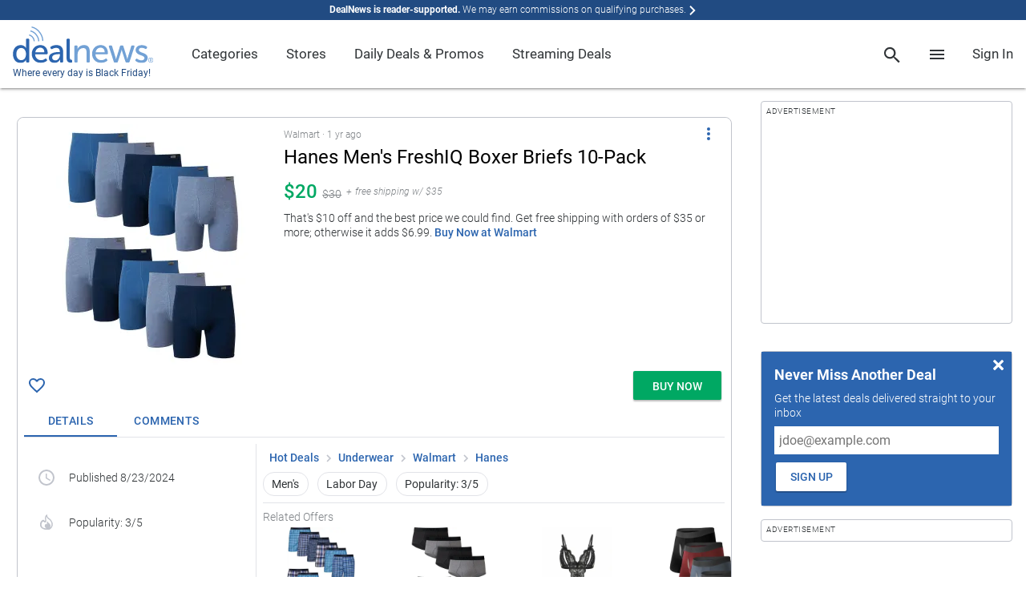

--- FILE ---
content_type: text/html; charset=utf-8
request_url: https://www.google.com/recaptcha/api2/anchor?ar=1&k=6Ldy9FIeAAAAACy1htGYhqjPNypqVbAIuJ5Ckmys&co=aHR0cHM6Ly93d3cuZGVhbG5ld3MuY29tOjQ0Mw..&hl=en&v=N67nZn4AqZkNcbeMu4prBgzg&size=normal&anchor-ms=20000&execute-ms=30000&cb=mm25a8oy448c
body_size: 49309
content:
<!DOCTYPE HTML><html dir="ltr" lang="en"><head><meta http-equiv="Content-Type" content="text/html; charset=UTF-8">
<meta http-equiv="X-UA-Compatible" content="IE=edge">
<title>reCAPTCHA</title>
<style type="text/css">
/* cyrillic-ext */
@font-face {
  font-family: 'Roboto';
  font-style: normal;
  font-weight: 400;
  font-stretch: 100%;
  src: url(//fonts.gstatic.com/s/roboto/v48/KFO7CnqEu92Fr1ME7kSn66aGLdTylUAMa3GUBHMdazTgWw.woff2) format('woff2');
  unicode-range: U+0460-052F, U+1C80-1C8A, U+20B4, U+2DE0-2DFF, U+A640-A69F, U+FE2E-FE2F;
}
/* cyrillic */
@font-face {
  font-family: 'Roboto';
  font-style: normal;
  font-weight: 400;
  font-stretch: 100%;
  src: url(//fonts.gstatic.com/s/roboto/v48/KFO7CnqEu92Fr1ME7kSn66aGLdTylUAMa3iUBHMdazTgWw.woff2) format('woff2');
  unicode-range: U+0301, U+0400-045F, U+0490-0491, U+04B0-04B1, U+2116;
}
/* greek-ext */
@font-face {
  font-family: 'Roboto';
  font-style: normal;
  font-weight: 400;
  font-stretch: 100%;
  src: url(//fonts.gstatic.com/s/roboto/v48/KFO7CnqEu92Fr1ME7kSn66aGLdTylUAMa3CUBHMdazTgWw.woff2) format('woff2');
  unicode-range: U+1F00-1FFF;
}
/* greek */
@font-face {
  font-family: 'Roboto';
  font-style: normal;
  font-weight: 400;
  font-stretch: 100%;
  src: url(//fonts.gstatic.com/s/roboto/v48/KFO7CnqEu92Fr1ME7kSn66aGLdTylUAMa3-UBHMdazTgWw.woff2) format('woff2');
  unicode-range: U+0370-0377, U+037A-037F, U+0384-038A, U+038C, U+038E-03A1, U+03A3-03FF;
}
/* math */
@font-face {
  font-family: 'Roboto';
  font-style: normal;
  font-weight: 400;
  font-stretch: 100%;
  src: url(//fonts.gstatic.com/s/roboto/v48/KFO7CnqEu92Fr1ME7kSn66aGLdTylUAMawCUBHMdazTgWw.woff2) format('woff2');
  unicode-range: U+0302-0303, U+0305, U+0307-0308, U+0310, U+0312, U+0315, U+031A, U+0326-0327, U+032C, U+032F-0330, U+0332-0333, U+0338, U+033A, U+0346, U+034D, U+0391-03A1, U+03A3-03A9, U+03B1-03C9, U+03D1, U+03D5-03D6, U+03F0-03F1, U+03F4-03F5, U+2016-2017, U+2034-2038, U+203C, U+2040, U+2043, U+2047, U+2050, U+2057, U+205F, U+2070-2071, U+2074-208E, U+2090-209C, U+20D0-20DC, U+20E1, U+20E5-20EF, U+2100-2112, U+2114-2115, U+2117-2121, U+2123-214F, U+2190, U+2192, U+2194-21AE, U+21B0-21E5, U+21F1-21F2, U+21F4-2211, U+2213-2214, U+2216-22FF, U+2308-230B, U+2310, U+2319, U+231C-2321, U+2336-237A, U+237C, U+2395, U+239B-23B7, U+23D0, U+23DC-23E1, U+2474-2475, U+25AF, U+25B3, U+25B7, U+25BD, U+25C1, U+25CA, U+25CC, U+25FB, U+266D-266F, U+27C0-27FF, U+2900-2AFF, U+2B0E-2B11, U+2B30-2B4C, U+2BFE, U+3030, U+FF5B, U+FF5D, U+1D400-1D7FF, U+1EE00-1EEFF;
}
/* symbols */
@font-face {
  font-family: 'Roboto';
  font-style: normal;
  font-weight: 400;
  font-stretch: 100%;
  src: url(//fonts.gstatic.com/s/roboto/v48/KFO7CnqEu92Fr1ME7kSn66aGLdTylUAMaxKUBHMdazTgWw.woff2) format('woff2');
  unicode-range: U+0001-000C, U+000E-001F, U+007F-009F, U+20DD-20E0, U+20E2-20E4, U+2150-218F, U+2190, U+2192, U+2194-2199, U+21AF, U+21E6-21F0, U+21F3, U+2218-2219, U+2299, U+22C4-22C6, U+2300-243F, U+2440-244A, U+2460-24FF, U+25A0-27BF, U+2800-28FF, U+2921-2922, U+2981, U+29BF, U+29EB, U+2B00-2BFF, U+4DC0-4DFF, U+FFF9-FFFB, U+10140-1018E, U+10190-1019C, U+101A0, U+101D0-101FD, U+102E0-102FB, U+10E60-10E7E, U+1D2C0-1D2D3, U+1D2E0-1D37F, U+1F000-1F0FF, U+1F100-1F1AD, U+1F1E6-1F1FF, U+1F30D-1F30F, U+1F315, U+1F31C, U+1F31E, U+1F320-1F32C, U+1F336, U+1F378, U+1F37D, U+1F382, U+1F393-1F39F, U+1F3A7-1F3A8, U+1F3AC-1F3AF, U+1F3C2, U+1F3C4-1F3C6, U+1F3CA-1F3CE, U+1F3D4-1F3E0, U+1F3ED, U+1F3F1-1F3F3, U+1F3F5-1F3F7, U+1F408, U+1F415, U+1F41F, U+1F426, U+1F43F, U+1F441-1F442, U+1F444, U+1F446-1F449, U+1F44C-1F44E, U+1F453, U+1F46A, U+1F47D, U+1F4A3, U+1F4B0, U+1F4B3, U+1F4B9, U+1F4BB, U+1F4BF, U+1F4C8-1F4CB, U+1F4D6, U+1F4DA, U+1F4DF, U+1F4E3-1F4E6, U+1F4EA-1F4ED, U+1F4F7, U+1F4F9-1F4FB, U+1F4FD-1F4FE, U+1F503, U+1F507-1F50B, U+1F50D, U+1F512-1F513, U+1F53E-1F54A, U+1F54F-1F5FA, U+1F610, U+1F650-1F67F, U+1F687, U+1F68D, U+1F691, U+1F694, U+1F698, U+1F6AD, U+1F6B2, U+1F6B9-1F6BA, U+1F6BC, U+1F6C6-1F6CF, U+1F6D3-1F6D7, U+1F6E0-1F6EA, U+1F6F0-1F6F3, U+1F6F7-1F6FC, U+1F700-1F7FF, U+1F800-1F80B, U+1F810-1F847, U+1F850-1F859, U+1F860-1F887, U+1F890-1F8AD, U+1F8B0-1F8BB, U+1F8C0-1F8C1, U+1F900-1F90B, U+1F93B, U+1F946, U+1F984, U+1F996, U+1F9E9, U+1FA00-1FA6F, U+1FA70-1FA7C, U+1FA80-1FA89, U+1FA8F-1FAC6, U+1FACE-1FADC, U+1FADF-1FAE9, U+1FAF0-1FAF8, U+1FB00-1FBFF;
}
/* vietnamese */
@font-face {
  font-family: 'Roboto';
  font-style: normal;
  font-weight: 400;
  font-stretch: 100%;
  src: url(//fonts.gstatic.com/s/roboto/v48/KFO7CnqEu92Fr1ME7kSn66aGLdTylUAMa3OUBHMdazTgWw.woff2) format('woff2');
  unicode-range: U+0102-0103, U+0110-0111, U+0128-0129, U+0168-0169, U+01A0-01A1, U+01AF-01B0, U+0300-0301, U+0303-0304, U+0308-0309, U+0323, U+0329, U+1EA0-1EF9, U+20AB;
}
/* latin-ext */
@font-face {
  font-family: 'Roboto';
  font-style: normal;
  font-weight: 400;
  font-stretch: 100%;
  src: url(//fonts.gstatic.com/s/roboto/v48/KFO7CnqEu92Fr1ME7kSn66aGLdTylUAMa3KUBHMdazTgWw.woff2) format('woff2');
  unicode-range: U+0100-02BA, U+02BD-02C5, U+02C7-02CC, U+02CE-02D7, U+02DD-02FF, U+0304, U+0308, U+0329, U+1D00-1DBF, U+1E00-1E9F, U+1EF2-1EFF, U+2020, U+20A0-20AB, U+20AD-20C0, U+2113, U+2C60-2C7F, U+A720-A7FF;
}
/* latin */
@font-face {
  font-family: 'Roboto';
  font-style: normal;
  font-weight: 400;
  font-stretch: 100%;
  src: url(//fonts.gstatic.com/s/roboto/v48/KFO7CnqEu92Fr1ME7kSn66aGLdTylUAMa3yUBHMdazQ.woff2) format('woff2');
  unicode-range: U+0000-00FF, U+0131, U+0152-0153, U+02BB-02BC, U+02C6, U+02DA, U+02DC, U+0304, U+0308, U+0329, U+2000-206F, U+20AC, U+2122, U+2191, U+2193, U+2212, U+2215, U+FEFF, U+FFFD;
}
/* cyrillic-ext */
@font-face {
  font-family: 'Roboto';
  font-style: normal;
  font-weight: 500;
  font-stretch: 100%;
  src: url(//fonts.gstatic.com/s/roboto/v48/KFO7CnqEu92Fr1ME7kSn66aGLdTylUAMa3GUBHMdazTgWw.woff2) format('woff2');
  unicode-range: U+0460-052F, U+1C80-1C8A, U+20B4, U+2DE0-2DFF, U+A640-A69F, U+FE2E-FE2F;
}
/* cyrillic */
@font-face {
  font-family: 'Roboto';
  font-style: normal;
  font-weight: 500;
  font-stretch: 100%;
  src: url(//fonts.gstatic.com/s/roboto/v48/KFO7CnqEu92Fr1ME7kSn66aGLdTylUAMa3iUBHMdazTgWw.woff2) format('woff2');
  unicode-range: U+0301, U+0400-045F, U+0490-0491, U+04B0-04B1, U+2116;
}
/* greek-ext */
@font-face {
  font-family: 'Roboto';
  font-style: normal;
  font-weight: 500;
  font-stretch: 100%;
  src: url(//fonts.gstatic.com/s/roboto/v48/KFO7CnqEu92Fr1ME7kSn66aGLdTylUAMa3CUBHMdazTgWw.woff2) format('woff2');
  unicode-range: U+1F00-1FFF;
}
/* greek */
@font-face {
  font-family: 'Roboto';
  font-style: normal;
  font-weight: 500;
  font-stretch: 100%;
  src: url(//fonts.gstatic.com/s/roboto/v48/KFO7CnqEu92Fr1ME7kSn66aGLdTylUAMa3-UBHMdazTgWw.woff2) format('woff2');
  unicode-range: U+0370-0377, U+037A-037F, U+0384-038A, U+038C, U+038E-03A1, U+03A3-03FF;
}
/* math */
@font-face {
  font-family: 'Roboto';
  font-style: normal;
  font-weight: 500;
  font-stretch: 100%;
  src: url(//fonts.gstatic.com/s/roboto/v48/KFO7CnqEu92Fr1ME7kSn66aGLdTylUAMawCUBHMdazTgWw.woff2) format('woff2');
  unicode-range: U+0302-0303, U+0305, U+0307-0308, U+0310, U+0312, U+0315, U+031A, U+0326-0327, U+032C, U+032F-0330, U+0332-0333, U+0338, U+033A, U+0346, U+034D, U+0391-03A1, U+03A3-03A9, U+03B1-03C9, U+03D1, U+03D5-03D6, U+03F0-03F1, U+03F4-03F5, U+2016-2017, U+2034-2038, U+203C, U+2040, U+2043, U+2047, U+2050, U+2057, U+205F, U+2070-2071, U+2074-208E, U+2090-209C, U+20D0-20DC, U+20E1, U+20E5-20EF, U+2100-2112, U+2114-2115, U+2117-2121, U+2123-214F, U+2190, U+2192, U+2194-21AE, U+21B0-21E5, U+21F1-21F2, U+21F4-2211, U+2213-2214, U+2216-22FF, U+2308-230B, U+2310, U+2319, U+231C-2321, U+2336-237A, U+237C, U+2395, U+239B-23B7, U+23D0, U+23DC-23E1, U+2474-2475, U+25AF, U+25B3, U+25B7, U+25BD, U+25C1, U+25CA, U+25CC, U+25FB, U+266D-266F, U+27C0-27FF, U+2900-2AFF, U+2B0E-2B11, U+2B30-2B4C, U+2BFE, U+3030, U+FF5B, U+FF5D, U+1D400-1D7FF, U+1EE00-1EEFF;
}
/* symbols */
@font-face {
  font-family: 'Roboto';
  font-style: normal;
  font-weight: 500;
  font-stretch: 100%;
  src: url(//fonts.gstatic.com/s/roboto/v48/KFO7CnqEu92Fr1ME7kSn66aGLdTylUAMaxKUBHMdazTgWw.woff2) format('woff2');
  unicode-range: U+0001-000C, U+000E-001F, U+007F-009F, U+20DD-20E0, U+20E2-20E4, U+2150-218F, U+2190, U+2192, U+2194-2199, U+21AF, U+21E6-21F0, U+21F3, U+2218-2219, U+2299, U+22C4-22C6, U+2300-243F, U+2440-244A, U+2460-24FF, U+25A0-27BF, U+2800-28FF, U+2921-2922, U+2981, U+29BF, U+29EB, U+2B00-2BFF, U+4DC0-4DFF, U+FFF9-FFFB, U+10140-1018E, U+10190-1019C, U+101A0, U+101D0-101FD, U+102E0-102FB, U+10E60-10E7E, U+1D2C0-1D2D3, U+1D2E0-1D37F, U+1F000-1F0FF, U+1F100-1F1AD, U+1F1E6-1F1FF, U+1F30D-1F30F, U+1F315, U+1F31C, U+1F31E, U+1F320-1F32C, U+1F336, U+1F378, U+1F37D, U+1F382, U+1F393-1F39F, U+1F3A7-1F3A8, U+1F3AC-1F3AF, U+1F3C2, U+1F3C4-1F3C6, U+1F3CA-1F3CE, U+1F3D4-1F3E0, U+1F3ED, U+1F3F1-1F3F3, U+1F3F5-1F3F7, U+1F408, U+1F415, U+1F41F, U+1F426, U+1F43F, U+1F441-1F442, U+1F444, U+1F446-1F449, U+1F44C-1F44E, U+1F453, U+1F46A, U+1F47D, U+1F4A3, U+1F4B0, U+1F4B3, U+1F4B9, U+1F4BB, U+1F4BF, U+1F4C8-1F4CB, U+1F4D6, U+1F4DA, U+1F4DF, U+1F4E3-1F4E6, U+1F4EA-1F4ED, U+1F4F7, U+1F4F9-1F4FB, U+1F4FD-1F4FE, U+1F503, U+1F507-1F50B, U+1F50D, U+1F512-1F513, U+1F53E-1F54A, U+1F54F-1F5FA, U+1F610, U+1F650-1F67F, U+1F687, U+1F68D, U+1F691, U+1F694, U+1F698, U+1F6AD, U+1F6B2, U+1F6B9-1F6BA, U+1F6BC, U+1F6C6-1F6CF, U+1F6D3-1F6D7, U+1F6E0-1F6EA, U+1F6F0-1F6F3, U+1F6F7-1F6FC, U+1F700-1F7FF, U+1F800-1F80B, U+1F810-1F847, U+1F850-1F859, U+1F860-1F887, U+1F890-1F8AD, U+1F8B0-1F8BB, U+1F8C0-1F8C1, U+1F900-1F90B, U+1F93B, U+1F946, U+1F984, U+1F996, U+1F9E9, U+1FA00-1FA6F, U+1FA70-1FA7C, U+1FA80-1FA89, U+1FA8F-1FAC6, U+1FACE-1FADC, U+1FADF-1FAE9, U+1FAF0-1FAF8, U+1FB00-1FBFF;
}
/* vietnamese */
@font-face {
  font-family: 'Roboto';
  font-style: normal;
  font-weight: 500;
  font-stretch: 100%;
  src: url(//fonts.gstatic.com/s/roboto/v48/KFO7CnqEu92Fr1ME7kSn66aGLdTylUAMa3OUBHMdazTgWw.woff2) format('woff2');
  unicode-range: U+0102-0103, U+0110-0111, U+0128-0129, U+0168-0169, U+01A0-01A1, U+01AF-01B0, U+0300-0301, U+0303-0304, U+0308-0309, U+0323, U+0329, U+1EA0-1EF9, U+20AB;
}
/* latin-ext */
@font-face {
  font-family: 'Roboto';
  font-style: normal;
  font-weight: 500;
  font-stretch: 100%;
  src: url(//fonts.gstatic.com/s/roboto/v48/KFO7CnqEu92Fr1ME7kSn66aGLdTylUAMa3KUBHMdazTgWw.woff2) format('woff2');
  unicode-range: U+0100-02BA, U+02BD-02C5, U+02C7-02CC, U+02CE-02D7, U+02DD-02FF, U+0304, U+0308, U+0329, U+1D00-1DBF, U+1E00-1E9F, U+1EF2-1EFF, U+2020, U+20A0-20AB, U+20AD-20C0, U+2113, U+2C60-2C7F, U+A720-A7FF;
}
/* latin */
@font-face {
  font-family: 'Roboto';
  font-style: normal;
  font-weight: 500;
  font-stretch: 100%;
  src: url(//fonts.gstatic.com/s/roboto/v48/KFO7CnqEu92Fr1ME7kSn66aGLdTylUAMa3yUBHMdazQ.woff2) format('woff2');
  unicode-range: U+0000-00FF, U+0131, U+0152-0153, U+02BB-02BC, U+02C6, U+02DA, U+02DC, U+0304, U+0308, U+0329, U+2000-206F, U+20AC, U+2122, U+2191, U+2193, U+2212, U+2215, U+FEFF, U+FFFD;
}
/* cyrillic-ext */
@font-face {
  font-family: 'Roboto';
  font-style: normal;
  font-weight: 900;
  font-stretch: 100%;
  src: url(//fonts.gstatic.com/s/roboto/v48/KFO7CnqEu92Fr1ME7kSn66aGLdTylUAMa3GUBHMdazTgWw.woff2) format('woff2');
  unicode-range: U+0460-052F, U+1C80-1C8A, U+20B4, U+2DE0-2DFF, U+A640-A69F, U+FE2E-FE2F;
}
/* cyrillic */
@font-face {
  font-family: 'Roboto';
  font-style: normal;
  font-weight: 900;
  font-stretch: 100%;
  src: url(//fonts.gstatic.com/s/roboto/v48/KFO7CnqEu92Fr1ME7kSn66aGLdTylUAMa3iUBHMdazTgWw.woff2) format('woff2');
  unicode-range: U+0301, U+0400-045F, U+0490-0491, U+04B0-04B1, U+2116;
}
/* greek-ext */
@font-face {
  font-family: 'Roboto';
  font-style: normal;
  font-weight: 900;
  font-stretch: 100%;
  src: url(//fonts.gstatic.com/s/roboto/v48/KFO7CnqEu92Fr1ME7kSn66aGLdTylUAMa3CUBHMdazTgWw.woff2) format('woff2');
  unicode-range: U+1F00-1FFF;
}
/* greek */
@font-face {
  font-family: 'Roboto';
  font-style: normal;
  font-weight: 900;
  font-stretch: 100%;
  src: url(//fonts.gstatic.com/s/roboto/v48/KFO7CnqEu92Fr1ME7kSn66aGLdTylUAMa3-UBHMdazTgWw.woff2) format('woff2');
  unicode-range: U+0370-0377, U+037A-037F, U+0384-038A, U+038C, U+038E-03A1, U+03A3-03FF;
}
/* math */
@font-face {
  font-family: 'Roboto';
  font-style: normal;
  font-weight: 900;
  font-stretch: 100%;
  src: url(//fonts.gstatic.com/s/roboto/v48/KFO7CnqEu92Fr1ME7kSn66aGLdTylUAMawCUBHMdazTgWw.woff2) format('woff2');
  unicode-range: U+0302-0303, U+0305, U+0307-0308, U+0310, U+0312, U+0315, U+031A, U+0326-0327, U+032C, U+032F-0330, U+0332-0333, U+0338, U+033A, U+0346, U+034D, U+0391-03A1, U+03A3-03A9, U+03B1-03C9, U+03D1, U+03D5-03D6, U+03F0-03F1, U+03F4-03F5, U+2016-2017, U+2034-2038, U+203C, U+2040, U+2043, U+2047, U+2050, U+2057, U+205F, U+2070-2071, U+2074-208E, U+2090-209C, U+20D0-20DC, U+20E1, U+20E5-20EF, U+2100-2112, U+2114-2115, U+2117-2121, U+2123-214F, U+2190, U+2192, U+2194-21AE, U+21B0-21E5, U+21F1-21F2, U+21F4-2211, U+2213-2214, U+2216-22FF, U+2308-230B, U+2310, U+2319, U+231C-2321, U+2336-237A, U+237C, U+2395, U+239B-23B7, U+23D0, U+23DC-23E1, U+2474-2475, U+25AF, U+25B3, U+25B7, U+25BD, U+25C1, U+25CA, U+25CC, U+25FB, U+266D-266F, U+27C0-27FF, U+2900-2AFF, U+2B0E-2B11, U+2B30-2B4C, U+2BFE, U+3030, U+FF5B, U+FF5D, U+1D400-1D7FF, U+1EE00-1EEFF;
}
/* symbols */
@font-face {
  font-family: 'Roboto';
  font-style: normal;
  font-weight: 900;
  font-stretch: 100%;
  src: url(//fonts.gstatic.com/s/roboto/v48/KFO7CnqEu92Fr1ME7kSn66aGLdTylUAMaxKUBHMdazTgWw.woff2) format('woff2');
  unicode-range: U+0001-000C, U+000E-001F, U+007F-009F, U+20DD-20E0, U+20E2-20E4, U+2150-218F, U+2190, U+2192, U+2194-2199, U+21AF, U+21E6-21F0, U+21F3, U+2218-2219, U+2299, U+22C4-22C6, U+2300-243F, U+2440-244A, U+2460-24FF, U+25A0-27BF, U+2800-28FF, U+2921-2922, U+2981, U+29BF, U+29EB, U+2B00-2BFF, U+4DC0-4DFF, U+FFF9-FFFB, U+10140-1018E, U+10190-1019C, U+101A0, U+101D0-101FD, U+102E0-102FB, U+10E60-10E7E, U+1D2C0-1D2D3, U+1D2E0-1D37F, U+1F000-1F0FF, U+1F100-1F1AD, U+1F1E6-1F1FF, U+1F30D-1F30F, U+1F315, U+1F31C, U+1F31E, U+1F320-1F32C, U+1F336, U+1F378, U+1F37D, U+1F382, U+1F393-1F39F, U+1F3A7-1F3A8, U+1F3AC-1F3AF, U+1F3C2, U+1F3C4-1F3C6, U+1F3CA-1F3CE, U+1F3D4-1F3E0, U+1F3ED, U+1F3F1-1F3F3, U+1F3F5-1F3F7, U+1F408, U+1F415, U+1F41F, U+1F426, U+1F43F, U+1F441-1F442, U+1F444, U+1F446-1F449, U+1F44C-1F44E, U+1F453, U+1F46A, U+1F47D, U+1F4A3, U+1F4B0, U+1F4B3, U+1F4B9, U+1F4BB, U+1F4BF, U+1F4C8-1F4CB, U+1F4D6, U+1F4DA, U+1F4DF, U+1F4E3-1F4E6, U+1F4EA-1F4ED, U+1F4F7, U+1F4F9-1F4FB, U+1F4FD-1F4FE, U+1F503, U+1F507-1F50B, U+1F50D, U+1F512-1F513, U+1F53E-1F54A, U+1F54F-1F5FA, U+1F610, U+1F650-1F67F, U+1F687, U+1F68D, U+1F691, U+1F694, U+1F698, U+1F6AD, U+1F6B2, U+1F6B9-1F6BA, U+1F6BC, U+1F6C6-1F6CF, U+1F6D3-1F6D7, U+1F6E0-1F6EA, U+1F6F0-1F6F3, U+1F6F7-1F6FC, U+1F700-1F7FF, U+1F800-1F80B, U+1F810-1F847, U+1F850-1F859, U+1F860-1F887, U+1F890-1F8AD, U+1F8B0-1F8BB, U+1F8C0-1F8C1, U+1F900-1F90B, U+1F93B, U+1F946, U+1F984, U+1F996, U+1F9E9, U+1FA00-1FA6F, U+1FA70-1FA7C, U+1FA80-1FA89, U+1FA8F-1FAC6, U+1FACE-1FADC, U+1FADF-1FAE9, U+1FAF0-1FAF8, U+1FB00-1FBFF;
}
/* vietnamese */
@font-face {
  font-family: 'Roboto';
  font-style: normal;
  font-weight: 900;
  font-stretch: 100%;
  src: url(//fonts.gstatic.com/s/roboto/v48/KFO7CnqEu92Fr1ME7kSn66aGLdTylUAMa3OUBHMdazTgWw.woff2) format('woff2');
  unicode-range: U+0102-0103, U+0110-0111, U+0128-0129, U+0168-0169, U+01A0-01A1, U+01AF-01B0, U+0300-0301, U+0303-0304, U+0308-0309, U+0323, U+0329, U+1EA0-1EF9, U+20AB;
}
/* latin-ext */
@font-face {
  font-family: 'Roboto';
  font-style: normal;
  font-weight: 900;
  font-stretch: 100%;
  src: url(//fonts.gstatic.com/s/roboto/v48/KFO7CnqEu92Fr1ME7kSn66aGLdTylUAMa3KUBHMdazTgWw.woff2) format('woff2');
  unicode-range: U+0100-02BA, U+02BD-02C5, U+02C7-02CC, U+02CE-02D7, U+02DD-02FF, U+0304, U+0308, U+0329, U+1D00-1DBF, U+1E00-1E9F, U+1EF2-1EFF, U+2020, U+20A0-20AB, U+20AD-20C0, U+2113, U+2C60-2C7F, U+A720-A7FF;
}
/* latin */
@font-face {
  font-family: 'Roboto';
  font-style: normal;
  font-weight: 900;
  font-stretch: 100%;
  src: url(//fonts.gstatic.com/s/roboto/v48/KFO7CnqEu92Fr1ME7kSn66aGLdTylUAMa3yUBHMdazQ.woff2) format('woff2');
  unicode-range: U+0000-00FF, U+0131, U+0152-0153, U+02BB-02BC, U+02C6, U+02DA, U+02DC, U+0304, U+0308, U+0329, U+2000-206F, U+20AC, U+2122, U+2191, U+2193, U+2212, U+2215, U+FEFF, U+FFFD;
}

</style>
<link rel="stylesheet" type="text/css" href="https://www.gstatic.com/recaptcha/releases/N67nZn4AqZkNcbeMu4prBgzg/styles__ltr.css">
<script nonce="vrMHYftlR0peqVEj5VhyWg" type="text/javascript">window['__recaptcha_api'] = 'https://www.google.com/recaptcha/api2/';</script>
<script type="text/javascript" src="https://www.gstatic.com/recaptcha/releases/N67nZn4AqZkNcbeMu4prBgzg/recaptcha__en.js" nonce="vrMHYftlR0peqVEj5VhyWg">
      
    </script></head>
<body><div id="rc-anchor-alert" class="rc-anchor-alert"></div>
<input type="hidden" id="recaptcha-token" value="[base64]">
<script type="text/javascript" nonce="vrMHYftlR0peqVEj5VhyWg">
      recaptcha.anchor.Main.init("[\x22ainput\x22,[\x22bgdata\x22,\x22\x22,\[base64]/[base64]/[base64]/ZyhXLGgpOnEoW04sMjEsbF0sVywwKSxoKSxmYWxzZSxmYWxzZSl9Y2F0Y2goayl7RygzNTgsVyk/[base64]/[base64]/[base64]/[base64]/[base64]/[base64]/[base64]/bmV3IEJbT10oRFswXSk6dz09Mj9uZXcgQltPXShEWzBdLERbMV0pOnc9PTM/bmV3IEJbT10oRFswXSxEWzFdLERbMl0pOnc9PTQ/[base64]/[base64]/[base64]/[base64]/[base64]\\u003d\x22,\[base64]\\u003d\\u003d\x22,\x22JsKzQcKDwpfCnioDcQLCrWDDtHksw6wIw6PDqCtJYntRF8Kaw4pMw7ZCwrIYw4bDvSDCrTLClsKKwq/DlgI/ZsKtwqvDjxkbbMO7w47DiMKXw6vDokDCu1NUaMO1FcKnCMKbw4fDn8KnHxl4wpnCpsO/dlgXKcKRKjvCvWgtwoRCUVpoaMOhY3nDk03CrsOoFsOVYhjClFIfecKscsK9w4LCrlZhRcOSwpLClcKkw6fDngdZw6JwFsOGw44XPHfDox1zM3JLw402wpQVQsO+KjdTbcKqfW/DpUg1b8OYw6Mkw5/Cm8OdZsKqw5TDgMKywr4RBTvCmMKmwrDCqljChmgIwq88w7diw4bDpGrCpMOaDcKrw6I6LsKpZcKswpN4FcOlw61bw77DmMK3w7DCvwnCi0RuUMODw780LDrCjMKZMcKKQMOMbQsNIWDCtcOmWQ8tfMOae8Oew5p+A3zDtnUpICR8wqNNw7wze8KpYcOGw5TDvD/CiFd3QHrDhDzDvMK2P8KjfxIkw4o5cQbCtVBuwoogw7nDp8K5NVLCvX/Dl8KbRsK2bMO2w6wQScOIKcKKZ1PDqhZxMcOCwrPCkzIYw4DDh8OKeMKMUMKcEUlNw4l8w6lZw5cLGj0bdUHCvTTCnMONDDMVw6rCm8OwwqDCpQBKw4A/[base64]/fQ7DlV3ClnB0w7QPTcKZX8O5w5PCicKiCVvDpMOJwoHDhsKiw5d4w79FYsKwwq7ChMKTw7vDolTCt8KIDxx7d1nDgsOtwo0IGTQrwp3DpEtMfcKww6MtasK0THDCry/[base64]/[base64]/Di3LDpcK0NlQ/wohjw5oyYsO6wpxDb2bCvx5Gw4cqbcOBVlnClwbCrBnCoXp9W8KsK8KDW8ODHMO2U8OHw4MhL153OHjCosOGdRLDlsKmw7XDlT/[base64]/CtFDCl8KmwpDDiGt+wowpw45OwpA9bmPDhQfChcK8w7fDqMKIXMO0H25qbmvDtMKTEkrDukUIw5jCtUp9wosvCUs7eydzwq/[base64]/[base64]/CskXDkcKqN3bDpx/[base64]/aAo8I8Opw7Evb25/wq8QMcOuw68Mwq56AcOYXhHDsMOtw61Cw6/CgMOsVcKCwrpmYcK2ZWHDln/Cj0rCpVlgw40BAzhRPUHDvS0xZcOtw44cw5HCncOiw6jCqUozcMOOaMOSBGB4NcKww7A+wonDtCl+woMbwrVpwqDCvDZRHDV4K8KMwoDDvhnCuMKRwrDCvy/CrF7DoUUfwrfDhj5Hwo3DiBAvVMOZFGUFMMOte8KNPSzDqMKyD8Onwo/DjsKEYUl+w7RsaTFSw7RAw4LCp8KUw4fDkAzCusK6w410Y8OfUW/CnMOPbF9cwqXDjQfCicOtOcKiWlh6BDnDvcOcw5/Dl3XCmz/Dl8OZwr4ZKcOtw6DDpDvCkjAqw7RFN8Kew7TCl8Kqw7HCoMOBbiLDtsODBxjCkBIaMsKPw7RvAFNBZBIjw4Jsw5Iwc1gbwrzDocOfRl/Cqio0U8OJTH7Dn8KuXsO1wr8jIFfDnMK1Wg/Cm8KKB3ljQcKCNsKjBcKqw7PCjMOTw4lTRMOVRcOkw4wNOW/DnsKaVnbCvS9rwpkww7R0O3vCjxx3wpoPNzzCtz7Dn8OMwqgaw75ABMK/EcONUcOuNcOcw4zDrsO5w77Csn0/[base64]/DrmXChsKMwq7DvMKpbyUbw5HDtCLDnsKjwp/[base64]/b38ZdmpFCMK/wpJvw6x8worDlcO5w7LCpUdbw4xLwr/Cl8Odw4fClMKOPEk8wolJGiYwwq3Dnx9kwpN6wqrDs8KRwrhtE3YaaMONwqtVwpkTRRFzZMO8w5oSfHEUOwzCpU7DvAYtw7zCr2rDh8O1C0huZMK0wq3DvQvCuQdgIyzDi8OgwrEKwrpJHcK1wobDtMKDw7TCuMOOwozChcO+OcODwpTDhhPCgMKlw6AQJcOxeEpkwo/DicOrw7PCr1vDol5ew6LDmmwbw7wbw6fCk8O9EC7Cn8Oaw5pTwpnCgnMUXAvCjUjDtsKswqnCqsK6GMKtw5tgBsObw7fCj8OpTBbDiEjDr2dVwo/DvzrCtMK8WixCJmPCssOcXcKnUQfCgSXCh8OQwocXwofCtAjDpXAvwrLDpmvDo2vDhsKWFMOMwr3DgABLPzDDnjQvOcOrSMOyeWEzO1/DtGAdTnzDkBwaw7ItwpXCscO+NMO4wrzDlMKAwrbChiNYFcKEfnPCkR41w7XChcKYVCA1WMODw6Vgw6J3VxzDnMKFDMKQFkjCiXrDksKjw71YMXIHUGpsw4FHwpd4woPCncKow43Cjz7CtgFXFcKDw4cjIB/CvcOswq1PKi9dwrkwbcKvXibCrCIcw5DDqSvCnUc6PkUXHhTDhiIBwr7DvMOhDxFeCMODwpdsAMKrw4nDtk4jDV4jSMOBQsKnworDj8Onw5MWwqTDngTCu8KmwrMawo57wrMva1bDmWgxw5nCiGfDqsKYdcKFw5g/wrPCn8OAQ8OAYcO9wod+IxbCngxSecK/[base64]/CgcOHZiUcb8KRfijDoDHCu0zDhsO3NMKPUhjDjMKzODrDm8OfecOiL1nDtF7DmlvCs05+QcOkwptiw5DDhcK/w4nCvAjCrRM1TyBfGDN/[base64]/[base64]/DvMOTZwfDpcOlwr7ChMOSbsOgwo7DrsObw4tdwok4ETtKw4sCZnMwGA/Ds2DDpMOcGsKbcMO6w5sTVcOFD8ONwpkqwpXDj8KLw5XDt1HDscOMVcKCWh1wWzTDucORPsOKw6TDl8Krwrhxw7HDoE8xCFHCuREcRUEFOU0/[base64]/CgsORwobCozchY2nCvcKdw58uw50MXD7DtD/DtcOWFijDusKBwp3ChsKVw77DiTYsXy0zw49ewq7DuMKywpQtOMKQwpXDjC9ywp3Cs3nDiyTDj8KPw4suwqoFRndQwoZnBcK3wrIMfT/CjDHCoS5Ww55ewq9PS1XDtALDrcOOwodMAcKHwqjCgMOCLBYtw4c9XhkvwosxMsKgwqNIwoxow68yfsKcc8OxwqFhTDZsBG7CqhlvLlrDl8KeA8KZPMOJC8OCBm4Qwp08VjnDnlDCocOiw6DDlMOSw6xRNErCrcOld0bCixFFO1l1N8KHH8KkX8K/w4vCtxXDlsOFw4bCpkATNydUw6XDqsKzJsOqbsK+w5ojwqTCnMKKZcKzw6UnwpLDoS0fEnlQw43Drl4JQcOow64iwp7DmcOYQCNfLMKAPjTDpm7CtsOrLsKlFhzDo8Ozw6fDjhXCnsKEbT8Kw5ZvBzvCpXsDwpZNIsKCwqpODMK/czrCkGhkwo8mw4zDp1Rxwox6P8OGcnXCvgrDt15aOWp0wpxvwoLCuUJ7wrxvw45KfC3CjsO8HcOtwpHCvGgOOwdLPzXCucO1w5PDh8KBw6EOYsOlTV5ywovDhxFVw6/DlMKOGgDDu8KEwowxBnPCkQdJw5QkwofChHIbUMO7RmF0w6gsO8KfwrUGwrsdecOeQsOew5ZVNTnDpVvDr8KrKsK/F8KKAsKqw5vClMKbwq8/w5zCrB4Iw7TDrh7Ct2Zow6gfKcK1XhHCncOswrjDjMO0acKtWMKVU2USw7dqwoY4C8Opw6nDjXDDuBgIbcONDsOhw7XCvsKiwoDDu8OqwpHCjsOYKcOJMhkLeMKVBFLDpMOKw50lYT8yDS/DrsKrw6HDuxlZwrJtw6cCJDTCisOvw47CrMKLwqdnFMKWwqvDpF/DvcKqPx4ewp/DukIZAsK3w4pPw7Eie8KuSSFyZ2Rmw4JjwqvCr10ow4PCtMOFDmLDncO6w5rDosKBwq3CvsKswoM2wphGwqXDl3NfwovDuFMcw4zDpsKhwqxlw4nCpDYYwpnCkErCscKMwrYrw4ZYWcOtMDJgwpjCmhDCoXXDkgHDv1PClcKsCVlwwoUvw6/CqRHCnMOdw68swr82EMOpw47DusKgwoXCmWA0wpvDosOPKCAiw57Cu31wN0wqw7DDjFcJFTXCjjrCnDDCmMOmwoTDo1HDg0XDmMKhInJwwrXDvMKRwpTCgMOSC8KYw7EkSz7Ch24fwq7DlHw3fsK6S8KkdgPDocO/PsOkY8KAwp9kw7zCpV3CisKresKkf8OLwp0kCMOMw7Rbwr7Dr8OEc0sINcKnw5o8c8O+U0zDmMKgwrBtPMKEwprChkTDtR40wrtxwosndMKfLcKBOwjDgAdJX8KZwrrDisK1w4bDuMKiw7nDjzjCrGTCo8OmwrXCh8Kyw7rCnCjDkMKYFMKGNkbDvMOcwpbDmcOZw5/CgMOWwrMmd8KOwrskby4kw7c0wpg5U8KEwq7DtkTCjcK8w6LCkMKELXUSw5Mawr7CscOwwo8YP8KFNgXDgcO6w6XCqsOnw5zCqy/CgADDvsOSwpHDs8KQwp9ZwphMLsKMwoFQwpAPGMOdwqdNRsOPwp4accOBwrs9w5Zyw7fDjx/DsDnDoDbCmcOBasKpwo8Hw6/[base64]/CnER0w4HDgGgPfcOVI3zCtTLDrcK0w6k1CBdJw4UMAMOucsKPN10LLADCo3fCn8OYWMOiIMKKY0nCj8K6TcKZbWbCtxHCnsK8BcO5wpbDjz8CZgsRwq/DosK4w6rDsMONw5TCscKfZjlWw7/[base64]/CocOCRFxwPy1FB1wWwqXDk1pCesOxwoQowq9aEMKmOMKEPMKvw57DvsK3KsO7wrvDp8Kvw7sJw6Qzw7UVasKpeGJVwpPDpsOzwobCtcOuwr7DuXfCg3HDo8OxwqRKwrLCssKCUsKOw5d7ScOBw7vDoS0SCMO/wr0ww7RZwrnDssKgwro9OMKhSsOkw5/Dlj7CnGLDm2NbTiUlEk/Cm8KRQ8OYLkx1HmDDohZ5AQMewrk5fwrDoysJfw3CjC15wrFWwoNyGcOLb8OYwqfDvcOuA8KZw44iCAogeMKNwp/DnMOowrplw6o8w4zDgsKCacOEw4MpZcKmwpIBw5DCgsOywopEJMK4BsOzKMOcw6ECw5ZSwooGw6HCqxFIw4zCm8KAwqxQB8KOcyfCrcKeDCfDkwfCjsO6wrzDmnYKw5LCh8KAEMONXMOewpIAblFaw4/Ds8Obwpkva2XDkMKnw4nCm0ATw7PDqcObeAvDrsOVJznCtsObGiTCsXE/[base64]/DoMKFw4JjwpPCrcOpw60UJcOMw5fDuCTDumvClVIhLD7CkUEFdRAKwrdAY8OOdXhafQvDi8Oaw4dYw41hw7zDqy3Ds2DDscKZwrrCrMK3wpcLHcOySMKtHUxgMsKdw4rCsB9qaVbCl8KmeVnDrcKnwpk3w7/CoE/DkCvCknfDiHLCpcOaFMKZCMO3TMOrDMKMSEc/w45Uw5B0H8KzKMKPKgoZwrjCk8KYwq7DkB1Hw6clw6vDpsKFw7ASFsORw6nCvmjCsU7DhcOvw5h1YMKhwp4lw47DiMKEwr/[base64]/DpEAowoJ5B8KIwr/Dshlew50LWMOHVlI4bFF7wqzDsBM2AcOjcsKbAEAQUyBpOMOfw6LCpMKQdsKuCXxwDV3CryIwUD/CtMKRwq3CiUfCsl3DpMOVwqbCiSvDhgDCgsOME8KSHMKDwprCtcOOY8KIeMOwwoPCm2nCr03Cmx0Yw6nCicK/PzEGwqTCkTYuw5Jjw7J/wodLDmhuwqILw5g3DStRelHDvTfDnMOqMig3wroFXRHCnV8jR8KlOsK1w7zCjHLDo8K5wqzCuMKlI8OlRSTClzJgw7fDihXDucOawpxNwovDvsK1YirDrjISwq3DtixAXArDisOOwp0DwofDsENEPsK3w71vwr/[base64]/Dtm7DlS8oUsOOCMOvw6giw4LDvU1ww7HChsOTw6vCljfDvTxSEUnCqMOaw79bYEcKUMKBwrnDq2bDkRBiJg/DvsK4woHCqMO/[base64]/[base64]/DhcKbSFvCvzTDqyfDv3jCs8KWG8OFPRTDnsKZLsKpw4tWSA3DuFrDmDnCqjEQwrHClBlCwrbDrcKiwq1UwrhRdV/DiMK2w4A/OlABacOiwpvDrsKaDsOnN8KfwrswGcO/w43DjsKoLAZRw6PCoD9jXQpYw4fChsOODsODRw3Chns9woUIFmLCuMK4w79reCJtW8Ouw4QpUsOWJ8KgwqE1w791ayrCo3hzwqrCkMKdbUsaw74Ewo8xa8K/w6XCjUbDh8OdYsOJwqDCqhVaJBjCicOKwq3ConPDv3Qnw5lnEEPCpcKYwrcSQcOYLMKYHHMTw5DDhHRNw6ZSUibDl8OeJkRTwpN5w4vCt8O/w6YdwqzDqMOuGcK5w4omTBw2NRZUcsO7EsO0wooywr4ow5IfTcOfbDJsIDEUw4jDpS7CqMOgDxc3fn4bw7HCi29lT2NhLWjDl3nChA9ofkUuwo7Dml/[base64]/[base64]/[base64]/CkcK+w4g/acOVwplAMlLDsB8kTcK5wqgLw7PCgsOawqPDqsOEDQTDosOkwozChhXDlsKhG8Khw4bCtMOdwq3CpRwFPcOkb3ZRw6N6wrJ8wpwOwq5jw4PDn1sWJsOLwqJ+w7pTM3Ujwq7DolHDjcO/[base64]/ChxbDssOfYcOTYUrDklFLB8OIwrU7w7vCgsOkKGlMMiR4wrt/w6o/G8Kyw40/wrfDkk13wq/[base64]/DiH9/w5fDlwbDtRbDocOHLMKnJ8KUwowaeyrDqcOyC2zChcKDwpvDvAHDh2c6wpbDsjckwpDDjRrDtMO0wpFewq7DtsKDw4BIwpkdwoZ0w6ktMMKCC8OBH27Dv8KiA3UAZMKowpUHw4XDsEjDrjNNw6fCmcOXwrY5DcK4ImDDs8O1aMODWiDCsn/DucKISDtKHibDs8OyaXbCgsO9worDkhLCvTHDk8KdwpozdxFVVcO2eWQCw7kaw5dFb8K/wq9vb2HDt8O+w5PDmsKSZcOAwoRPXxTDkVDCmMO/VcOzw77Cg8KRwrPCp8OTwq/CrzZwwocDe0PCrxpMJ0LDqiLCl8Kcw67CsDANwrVhw5UNwpkIa8OVRMONWQ3DlMK0w4tCAzp6RsOfMyMxUMONwp17d8KtLMObL8OlUTnDgz1XH8KRwrRPw4fCjsKcwpPDt8K1eS8WwqBpP8OPwovCqMKKP8ObXcKQw6xBw5Rpw5nDukPCksKpI3g+VFTDpX/CrGl9cnpfBUnDnEnDiWrDv8OjbgZceMKrwrnDhWrCiz3DmMKOw63Cn8Oiw4MUw4kpIynDihrCii3DnAvDmALDmcOdE8KUbMK4w6rDglwwTF7Cp8O5wr9qw4dtfyLDrhc/AFQTw4B+HyBEw445w4fDscONwpVyaMKFwqlpF193VlzDtMKeFMKSXsO/fn51wqB0AsK/[base64]/DnMOJEsOYwplQK0N+FcOqR8Kpw7cERMK3wqfDuVIGNDrCmD99wqkUwqLCrVfDtyNWw4oxwoXCmX3CisKhUsOZw7rCiCgQwpDDvkg/fMKjb1kVw7JUw7oHw55Cw69ma8O1FsO5f8OgWMOGE8O2w6rDsH7CnlfCh8KGwp/[base64]/[base64]/CscOIZsKRwobDhsK5Gz7Cj8O5XQ3Cn8KSwrPCssOSwo5pYMKCwptrD0HDn3fCt1/[base64]/[base64]/[base64]/wq1lwoE4HcKJw6bChsO1w5cuwpXDpiFYwpTDnsKVwp7DiDM7wpIGwopwGMKkw4rCnRbCiF3Cg8OgX8KIw7LDqsKhDcOkwrLCrcO4w5sWwqNXSG7Dn8KADAh/[base64]/Ds8O0PsKgV8KXwonDtUdGaF8RwqDCrsO8cMO1woIMMcO/[base64]/JsOifjZCeW7Dr8KQfsKcw6zDg8O6aAwmwoBgXcKAfcO8M8OlAcOIFsOPwqjDlsOfF1XCjkUww6bDrcK4YcKGw4dQw4nDkcO3KBtDQsORw7nCrMOYVyQUUcO7wq1IwqXDlVrCpcO/wqNxfsKlQsO4N8KLwrPChMO7cHV6wpMuw4gjw4TClHLCvsOdC8OFw4fDuyMjwoFTwplhwr1lwrLDnHDDiljCnWtzw4zCo8OvwofDt1zCiMOZw7zDu3/Cjx7CmwXDssOZGWbDpB3DqcO+wr7DhsKKdMKAGMK5BsKNRsKvw4nCqsOLw4/CtmcmCBRYTipubcKACMOPw5/[base64]/CksOMVcOhC8OpJH3DrWYAw78tw4jDrcKJMcK1w4XDj0p7worCtMKbwqhtX2jCncOIfsOrw7XChGTDrAIZwodxwrtfw5Q8Ph/[base64]/DlMOMw7Q9bRk2bsK5w447w5/Cgi8Lwo4iXMKmw4YHwrtwHcOLSsODw4fDvcKZTMKxwqAVw7fDjcKjMh8OMsK3JXbCkMOtwp4/w4BRwo4owrHDv8KnRsKIw5jCnMKuwrIgdD7DgcKfw4TCqcK5MhVrw4LDhMK+EVTCgsOmwoHDo8Omw6vCp8Oww4dOw4rCisKJRMOLTsOHBi/[base64]/Co1hQwpgDw6wHw4paSEVewrU/G8O4w5F7woRLEVPCv8KZw7XDmcOTw7kbNSjDl09rOcKxHcOuw5YxwrrCoMO3HsOzw63DoVrDkRnCpEjCkG7DhMKLET3DpTd2JFjCgsOBwpjDkcKDwrHCtsObwozDsRlnWn98w5DDqAdddHUaZAU2Q8OPw7bChQIvwpTDgDdMwplYUcKLNsOewoPCgMOUeC/DoMK7KXwUwoTDlsOUfywaw4VfcMO0wpDCrMOqwrgow459w6rCscKsN8OIDmMBOMOKwrsOwojCscKAZsOSwrzDqmzDqcKoCMKAb8K0w5dfw6PDjipQw5XDj8Oqw7XDql7CtMOBQ8KrRE1kJ3c7QR5/w6lJfMKrBsOCw5LCusOrwrPDvwvDjMOhCkzCjl/CoMOOwrR5FCU8woh5w5Jgw5TCvMKTw6rCtMKLOcOiUWMWw5QiwrlJwrBDw6vDp8OxcxbCusKrS3rCq23Dm1nDl8O5woDDo8OxXcKgFMOBw7srIMOSf8K6w5ULWFPDrlzDs8OWw7/DoEI2F8Kow4QYYikpeWAfw73ClgvCv1gwbXjCtnLDnMK2w4PDtcKVw5fDtX02wrXCjn/CssODw4LCsVN/w5l+P8O+w6jCgRwkwrPDqsOcw4RSwpnDoXDDk3zDrz/CoMOKw5zDvDjDm8OXXcOMXHjDqMOkbcOqDU9JNcOlY8OpwonDjsKvbsOfwrbDpcK/AsKDw69BwpHDosOJw647H17Ck8Oow5JoRcOMIF3DssKkB13ColAbUcOVQVfCqRAMAcOxF8OlTsK+X2kcXBgbw4HDsUIZwq09N8O9w63CucOvw7MQw5xrw5rCisOfeMKZw6BWawfCv8O+IMOEwqUJw5ADwpXDlcOqwoNKwrXDp8KBwrxew4nDvcKCwpfCtsK/w5N/PV7CkMOmOcOmw77DpH9rwrbDiUkjw6sRw5dDDsKOwrdDw7o0w6jCg01uwonCgcOUT3nCkks1MCITw4ZRN8KkAwoAw5t/w6fDrMOGCMKdWcOfdB/DmsOqVjPCpsKAP3ohKcKkw5PDqT/DtGohMsKqbF/[base64]/DiGYZwoYeT8O/[base64]/[base64]/DrhUgwqh/w4kEexguQMKgw6dBw7hsd8K9w6g3DsK/[base64]/dWjDh3fDu8KDSMO0w7wnw6PDjFHDlMKXImgsNMOMFsKhJHPCqMO8OycjDcO1woVLTHrDgRNrw5wYU8KSBHI1w6PDr0jCjMOZwr1uVcO5wo7Ck3sqw6BNVMO0HAXChm3DmkMNbAfCqcOGw6bDkTBeYmEROcOXwro0wq1/w7zDpm0IJwPDkhDDt8KSTnLDq8O3wqAPw5cIw5YBwoZZR8K2am5bccOjwqnCkVwdw6/DnsOvwr93a8KhKMOUw4wMwqPCiVbCrsKtw5nCpMOdwp9gw4bDrsK/[base64]/Dgy7CjngEW8OIw6EMw4xHwox3V2PClMO9C0p0DMOCVGAUw70LCC3DlMKOwrIRcMOFwpU5woTDgcKXw4c0w5/[base64]/KsOlwqrCisK+RMO1w7jCqsOLVcO8w77DhMKNKDvDlhjDhnjDlA1BdxE4wr7DrDHCssOkw6HCv8Owwp9gN8KFw6toCT1Mwrd3woZDwrnDl2pKwrTClzEhQcO3wrbCisK3dEjCtMOgc8OMGsKgJgx4bG/DssOoVsKawqFgw6XCjjAJwqU9w5XCpMKdSjxXSTQiwpPDnwbCo3PCgAjDm8OkRcOmw6fDhAnCjcKtbDTCiilaw7ZkXMKMwoDCgsOPEcOpw7rCvcK+AX3CmULCkBLDpCvDrx5xw5UDRcOmQcKnw4p8fMK0wr3DuMKnw5QKAX7Dk8O1IXRpB8OWb8OjeS/[base64]/Dn8KfViA3FTY1OMKUw43DsxDCqTrDmDIpwog+w6bDrQ3CkC5ufsOtw63DlUvDo8K4CjLCgDp1wrXDjsOWwoxUwrUqecOQwonDuMOdD01qch3CviI7wpIyw551RMKSw4HDh8Ovw70hwqYvAi4HEljCl8K+BxzDucOPdMKwcx/CoMK/w4nDmcOUGMOTwrVAUxIFwpvCu8OnfV3DvMOjw5LCjcKvwqgYLcKkXmgTK3puBMOvXsK3U8KJQ2PDsUzCu8Ouw4IbGjvDhMKYwojDl2ECZMKHwpsNw7VDwq03woHCvUMGe2rDmGXDrcOmfcKhwrdIwq/Cu8OHwp7CgcKOFVNCGUHDt31+wovDuTA1BMO4FcKww4vDocOUwpHDosK1wpQfasOpwprCncKcT8K/w4ckQMK+w6bCs8OzXMKOIATClwDDjsOhw6NoQWkPUcKBw5rCh8K5wrN2w7pQw6EbwpV+wqMww6tRIMKWBV4iwqfCv8ORwqnCo8KYYwduwrjCssOqw5FheTXCisO4wp8waMK9a1hVLMKOeT1mw5h1KMO1Fx9BfcKbwqhqGMKefjnCiF0Lw6Vjwr/[base64]/UsKjb1VHw4vDonJnw6TCoA0FFsKfXFbDhcO4wqB7wrRvwqcDw5XCtMK/wqfDjWrClmFzw5FJEcO1SXnCoMO4IcOmUBDDiilBw5bCq3rDmsO7w4rCsQBHAFbDosKaw5h2WsKxwqV5woHDmhjDlDg3w6QiwqYSwqrDuHV6w4I4aMKWdSkZZwfCh8K4bA/CksOXwoZBwrN1w73DusO2w5glU8OUwrwEJhLChsKBwrYWwoQ/[base64]/D8OwP8KhXcKWH8O/UHHCiFHCnsK/[base64]/DgMO0w7NewqQbMT7ClBzDiFddwrbDm0MEDXfDlFFTDBVvw6jCjsK3w69/wo3CuMOwKsKDAcK6OMOVM0Zaw5nDlyPCgkzDsQTClB3Cv8K5JcKRR2kHXmoXDsOJw71Ow41+RcO9wq3DsEkgBzURw6bClRM/aT/[base64]/Ck0PDgxNgw5tqAsO6Cycxw68gw4fCqcOnwopNKmp4w6FrS3bDj8KjfBw4ZndadE5vZ25zwrNewpLCsAQdwp8Ww404wrwFw54/w4s5w6Uawo3DtCzCtSFJwrDDqkBNSTAGXlwfwoVjFmcNCHHCrMOawrzDiUDDoz/DhTzCqyQTGVMpW8OAwrLDhgVofsO6w6xdwoXDgMOTw7FBwqUcRcOcX8OoNirCocKowoBdAcKxw7R+wrbCkS7DkcOUIC/Ct1N0ZC3Cu8OCRMKXw5gdw7bClMOawp/[base64]/[base64]/DrlrDiDZnw6TCp8O4w48UCcK6B2kFJcO/RXnCvibCncOsQilddsOHX2QZw7hJP3TDgQtNOy/CssKRwrUIRT/CkG7Ct1/Dhys3w7MKw6DDv8KEwovClsKkw7vDpXfChsO9CBHCqsOgEMKEwoklDsKnZsOtw64dw608N0fDixLCl2cpdcKoB1XChjTDiXgZeSpyw6Elw6ZTwoUdw5PDrXbDmsKxw4UOWsKrDlnDjC0vwr3DqMO0f31zTcOYAMOKbFfDs8KtOGhuw7EYYsKfK8KIPFclGcOYw4/[base64]/DosKafcOldsKSF8OySMK/B8Oow6RXwrwhCh3DjBk3HGfDkA3DixIpwq00ECJDayMIFz/[base64]/DiWnCmUTDrsOPwrzDnTPDpEAyw4Aff8O1AMOxwrvDvWTCu0TCvT/DlQgvV3Alwow1wqnCsxY2c8OJLsOWw4tMI2sNwrY5U0TDhwnDlcKJw6DDk8K9woUVwoNWwohRbMOhwoc0wrLDkMKHw4cbw5nCkMK1fMOzXMONAcOGNBphwpBHw7hlH8KHwpw8ei/DnsKnHMKBYwTCp8OhworDlgzCmMKaw5wRwrkUwp91w5jChA9kLsK0VEx8DsKdw411HwA0wpzCh07CijpKw5/[base64]/[base64]/Gm/DhMKleCfCigvChALCgQnCjm/[base64]/CnsO3PcKLw4d2wqvCiUYoNAYOwq/[base64]/D8OawprDlj8afsKeNsO+RSkVw6QYez3DmcO8TMKfw6FRScKBQnXDqWzCssKewqHCkMK4wrNTB8OxV8Ktwq/CqcKawqxxwoDDlhrCp8O/woMCRHhGYx1Uwo/Ct8KgNsOwVsKeZhfCrR3DtcK4w6Ynw4gAVMO6CDBHw6/[base64]/CtcOqw4ZCWcODBH0UE0pXw67CtsOFeE7DsQ/[base64]/DocOIw4fCrmDCuMOgwrLDhMKtVwwOwpPCp8KrwpzCjkMAw4gAe8Kqw4pwOcORwqVZwoB1YSJiLFbDvxR5Xgdpw5k9w6zCpcKMwpjChVZxw44SwrgDGgwzwpDDk8KqQ8OrdcKYT8KCTDIGwoBww4rDkHXDkzzCrUo/[base64]/DiU0ew6NtYHtmw5bCkHNRwpLDgcOaFcKtw73CiSbDo1Abw7LDtn1KVzByH3/DtmFkVsOXJTXDt8O/wo8LcSxiwpAiwq4MA2TCqsK+DEpKFmlCwqDCn8OJPTPCgWjDo0k6SMOtV8KxwrodwqDChsKDw6TCp8OZwoEYDMK1w7NnasKDw7PCi3PCicOcwp/[base64]/D8KHfzvDkMKUwrnDtsK1UAHCinjDkUc/w6vCmMKgw4bCssKuwrtNYwPChMKywqx1NMOCw7nDhzTDq8O+wpbDrRlsRMO8wp5gKsKAw5PDrUpJBgzDjkA6wqTDu8K9w55cQhDClFJwwqbCpy5aKkrCpW9TVcKxwr4hIcKFdhBfwojDqcKow7nCnsOtw6HDgy/DpMKUwpLDjxHDv8OBwrDCiMK3w4lLMxTDhcKPw4zCkcOPJDccJG7ClcOtwoQZNcOEfsOjw5BlT8Khw7tEwrvCosK9w7/DmsKDwr/Cr1bDoQXCt3/DrMO4CsKXTMKoWsKrwpHCmcOnMGDDrG1zwroowrxHw67DmcK7wqVrwqPCv0hodmZ+w6AUw4jDqljCi2dfw6bDow1udkXDnFQDwprCtDDDnMOySmFsQMOgw67CrsOgw5guGMK/w4XCiR/CriPDrn44w6NuaUUjw4Nlwp0aw5QxN8KdYT7DgcO9URfDqEvClRnCusKYViEvw5PDisOSShTDg8KAasK/wpc6VcKEw4IZRl99eSkgwr7CucONU8KGw6/[base64]/CtAJsw6HCoANcw4xRw7YXw6gkMU/DkhXChF/Dm8OQOcKuOsKUw7rCuMK/wpIlwo/DlMKYGcOhw4dEwoZvTjU3fBQnwrrCgMKMGlrDvMKHVsKMF8KpLUrClMO8wrTDuGgDVSLDv8KVW8OLwo4oWG3DuEdhwpnDqjfCq1rDpcOVUMO+V1/[base64]/DuMOJD8Ohw5rDmMKVwpY8w4M7w7Mxw6EBwofDjVBGw7fCm8O+SmR3w6Rrwplqw68Kw5IfI8KPwrzDuwpyG8KTAsOow43DkcK3EwzCv3/DnMOABMKreEfCtsODwrvDrcO5HH/CqGQ6woxsw4vDg1lBwoo5fwHDmcKjL8OUwpjCo2sxw6INfzrClAbCmhVBHsO1NTjDvDHDjVXDucKubMKAX0fDkMOsKR0GeMKjdlHCjMKodMOmYcOCw7dGdC3DqMKADMOmSMO9wozDlcKcwpnDqEfCg149EsOqen/DmsKzwqNOwqzCiMKawrvClzYAwoI8wobCtUjDqwRSBCVYSsOLw6jDpMKgN8KDaMKrU8Ocdn9tcTc0GsK7wp02YAjDu8O9woPCll14w5rCoHIVMcK6ZHHDp8KWw43Co8O5fQ8+TMKCaCbCry8Pw5PCrMOTKsORwo7CsQXCoSHDvmrDkhvDr8Oyw6LDm8Kdw4IowrnDrE/DiMKhEQpyw5siw5bDocO2wo3Cv8OZwpdMw4bDtMKtD2HCuX3Cv1FlDcOZRMOHB0hiNS7Du2E3w6UdwpLDsW4iwq43w7NGFBTCtMKBw5/[base64]/FwPDn3d7WSZRw6/Dik1aCBZlUMK/G8OYwok+woBOfMK2GBnDi0XCrsK/VkjDgTZBRMKDwr7ClyvDiMO+w50+Uh3CjcKxwo/DvHx1w77DuBrDjcOFwojCtz/ChV/DncKGw4otAcONFcKsw6FhQQrCoEoOSMOhwqkhwonClmLDiFPDhcKMwpvDu1rDtMKHw6DCssOSflJsGMKzwpfCtMOpb2PDlmrCnMK2WXvCs8OhVcOmwqLCsH3DlcKqw7XCvA9mw4cAw6LDksOLwrPCqmBoRi3DsHbDqsK3AsKgLwVPFFUvNsKcwrZKw7/CiUcMw5V/[base64]/DtcOnQS1jwqcKwqkYw7vDkzMkwp0AwqbDu8O5b8KBw6nCpwDCssK6OQAoesKWw5HChCUbZiHDkUbDsjpHwrrDmsKeQQ3DlgEsLsORwqPDvm3Du8Obw51hwoNDJGYWPnJ+w5fCnsKVwpx8GkTDjx3Dl8K+wrPDkHDDr8KyBn3DicK/HcKrc8KbwprCkRTCtcKfw6vCsSbDpcKMw4/DpsO6wql+w7U4PcKsUH8\\u003d\x22],null,[\x22conf\x22,null,\x226Ldy9FIeAAAAACy1htGYhqjPNypqVbAIuJ5Ckmys\x22,0,null,null,null,0,[21,125,63,73,95,87,41,43,42,83,102,105,109,121],[7059694,970],0,null,null,null,null,0,null,0,null,700,1,null,0,\[base64]/76lBhnEnQkZnOKMAhmv8xEZ\x22,0,1,null,null,1,null,0,1,null,null,null,0],\x22https://www.dealnews.com:443\x22,null,[1,1,1],null,null,null,0,3600,[\x22https://www.google.com/intl/en/policies/privacy/\x22,\x22https://www.google.com/intl/en/policies/terms/\x22],\x22LKuYaw5spDQWE56jV2AOhe73ln5XJrlYEJTKx3Kw8cI\\u003d\x22,0,0,null,1,1769684908966,0,0,[163,194,234],null,[235,230,58,186],\x22RC-tRKOcW5CSMLIqw\x22,null,null,null,null,null,\x220dAFcWeA71IQ95-YsDy19Ku7UybbpoGQ8eIBlH-VQisL2UWaqnnC6fh3949omqLAxuWXgCQWqMAHNCuSqwlTUwphNKsgjrKx_cmw\x22,1769767708921]");
    </script></body></html>